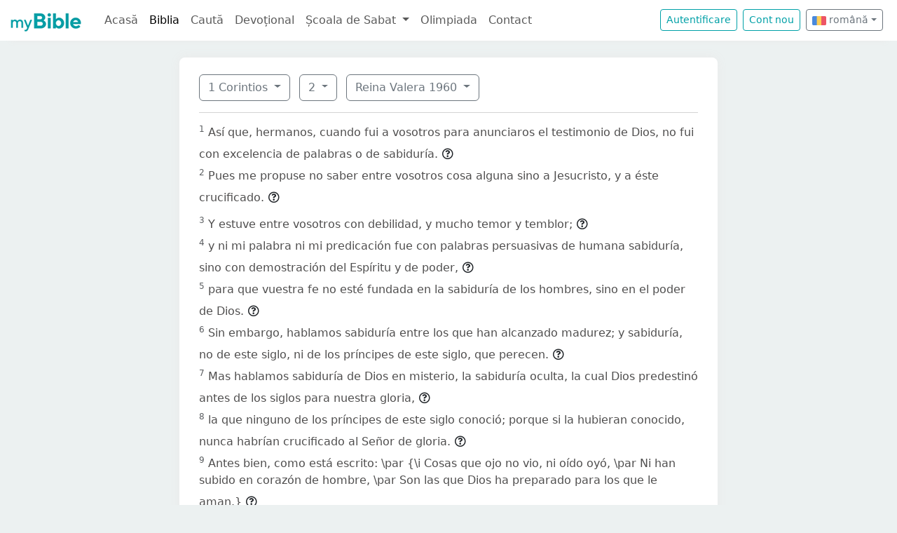

--- FILE ---
content_type: text/html; charset=UTF-8
request_url: https://mybible.eu/ro/1CO.2.RVR
body_size: 4620
content:
<!DOCTYPE html>
<html>
<head>
    <meta charset="UTF-8">
    <title>1 Corintios 2 | Reina Valera 1960 | MyBible.eu</title>
    <meta name="viewport" content="width=device-width, initial-scale=1">
    <link href="https://fonts.googleapis.com/css?family=Roboto+Slab:100,300,400&subset=latin,latin-ext" rel='stylesheet' type='text/css'>
    <link rel="stylesheet" href="/build/968.fa9c4c04.css"><link rel="stylesheet" href="/build/app.c65e0979.css">
        <script type='text/javascript' src='https://platform-api.sharethis.com/js/sharethis.js#property=60d44d496d3e570012a59623&product=sop' async='async'></script>
    <link rel="apple-touch-icon" sizes="180x180" href="/apple-touch-icon.png">
    <link rel="icon" type="image/png" href="/favicon.png">
</head>
<body class="">

<nav id="navbar" class="navbar navbar-expand-lg navbar-light">
    <div class="container-fluid">
        <a class="navbar-brand" href="/">
            <img src="/images/logo.png" alt="" height="30" class="d-inline-block">
        </a>
        <button class="navbar-toggler" type="button" data-bs-toggle="collapse" data-bs-target="#navbarSupportedContent"
                aria-controls="navbarSupportedContent" aria-expanded="false" aria-label="Toggle navigation">
            <span class="navbar-toggler-icon"></span>
        </button>

                <div class="collapse navbar-collapse" id="navbarSupportedContent">
            <ul class="navbar-nav me-auto mb-2 mb-lg-0">
                <li class="nav-item">
                    <a class="nav-link " href="/">Acasă</a></li>
                <li class="nav-item">
                    <a class="nav-link active"
                       href="/JHN.1.VDC">Biblia</a></li>
                <li class="nav-item">
                    <a class="nav-link " href="/search">Caută</a></li>
                <li class="nav-item">
                    <a class="nav-link " href="/devotional">Devoțional</a>
                </li>
                <li class="nav-item dropdown">
                    <a class="nav-link dropdown-toggle" href="#" id="navbarDropdown" role="button"
                       data-bs-toggle="dropdown" aria-expanded="false">
                        Școala de Sabat
                    </a>
                    <ul class="dropdown-menu" aria-labelledby="navbarDropdown">
                        <li><a class="dropdown-item"
                               href="/sabbath-school/adults">Majori</a></li>
                        <li><a class="dropdown-item"
                               href="/sabbath-school/youth">Adolescenți</a></li>
                        <li><a class="dropdown-item"
                               href="/sabbath-school/juniors">Juniori</a></li>
                        <li><a class="dropdown-item"
                               href="/sabbath-school/primary">Primară</a></li>
                        <li><a class="dropdown-item"
                               href="/sabbath-school/kindergarten">Grădiniță</a>
                        </li>
                        <li><a class="dropdown-item"
                               href="/sabbath-school/beginners">Primii Pași</a>
                        </li>
                    </ul>
                </li>
                <li class="nav-item">
                    <a class="nav-link " href="/olimpiada">Olimpiada</a>
                </li>
                <li class="nav-item">
                    <a class="nav-link " href="/contact">Contact</a></li>
            </ul>

            <!--
            <form id="search" class="d-flex me-2 mt-3 mt-md-0">
                <input class="form-control me-2" type="search" placeholder="Cuvânt" aria-label="Cuvânt" style="padding: 0.2rem 0.75rem;">
                <button class="btn btn-outline-secondary btn-sm hover-text-white" type="submit">
                    <i class="far fa-search"></i>
                </button>
            </form>
            -->

                            <a href="/login" class="btn btn-outline-primary btn-sm me-2" type="button">Autentificare</a>
                <a href="/register" class="btn btn-outline-primary btn-sm me-2" type="button">Cont
                    nou</a>
            

            <div class="dropdown me-2 d-inline-block mt-2 mt-md-0">     
                            <button class="btn btn-outline-secondary btn-sm dropdown-toggle" type="button" id="dropdownLanguageButton" data-bs-toggle="dropdown" aria-expanded="false">
            <img width="20" src="/images/flags/ro.png" alt=""> română</button>

                <ul class="dropdown-menu" aria-labelledby="dropdownLanguages">
                            <li><a href="/hu/1CO.2.RVR" class="dropdown-item">
                        <img width="20" src="/images/flags/hu.png" alt="hu">
                    maghiară</a></li>
                            <li><a href="/en/1CO.2.RVR" class="dropdown-item">
                        <img width="20" src="/images/flags/en.png" alt="en">
                    engleză</a></li>
                    </ul>
    </div>

        </div>
    </div>
</nav>



<div class="container mt-md-4 mb-4 bg-white rounded-3 p-3 box-shadow max-w-xl">
    
        <div class="container">
        <div class="dropdown d-inline-block me-2 mt-2">
    <button class="btn btn-outline-secondary dropdown-toggle" type="button" id="dropdownBooks" data-bs-toggle="dropdown" aria-expanded="false">
        1 Corintios
    </button>

    <ul class="dropdown-menu" aria-labelledby="dropdownBooks" style="max-height: 450px; overflow: scroll;">
                    <li>
                <a href="/ro/GEN.1.RVR"
                   class="dropdown-item ">Génesis</a>
            </li>
                    <li>
                <a href="/ro/EXO.1.RVR"
                   class="dropdown-item ">Éxodo</a>
            </li>
                    <li>
                <a href="/ro/LEV.1.RVR"
                   class="dropdown-item ">Levítico</a>
            </li>
                    <li>
                <a href="/ro/NUM.1.RVR"
                   class="dropdown-item ">Números</a>
            </li>
                    <li>
                <a href="/ro/DEU.1.RVR"
                   class="dropdown-item ">Deuteronomio</a>
            </li>
                    <li>
                <a href="/ro/JOS.1.RVR"
                   class="dropdown-item ">Josué</a>
            </li>
                    <li>
                <a href="/ro/JDG.1.RVR"
                   class="dropdown-item ">Jueces</a>
            </li>
                    <li>
                <a href="/ro/RUT.1.RVR"
                   class="dropdown-item ">Rut</a>
            </li>
                    <li>
                <a href="/ro/1SA.1.RVR"
                   class="dropdown-item ">1 Samuel</a>
            </li>
                    <li>
                <a href="/ro/2SA.1.RVR"
                   class="dropdown-item ">2 Samuel</a>
            </li>
                    <li>
                <a href="/ro/1KI.1.RVR"
                   class="dropdown-item ">1 Reyes</a>
            </li>
                    <li>
                <a href="/ro/2KI.1.RVR"
                   class="dropdown-item ">2 Reyes</a>
            </li>
                    <li>
                <a href="/ro/1CH.1.RVR"
                   class="dropdown-item ">1 Crónicas</a>
            </li>
                    <li>
                <a href="/ro/2CH.1.RVR"
                   class="dropdown-item ">2 Crónicas</a>
            </li>
                    <li>
                <a href="/ro/EZR.1.RVR"
                   class="dropdown-item ">Esdras</a>
            </li>
                    <li>
                <a href="/ro/NEH.1.RVR"
                   class="dropdown-item ">Nehemías</a>
            </li>
                    <li>
                <a href="/ro/EST.1.RVR"
                   class="dropdown-item ">Ester</a>
            </li>
                    <li>
                <a href="/ro/JOB.1.RVR"
                   class="dropdown-item ">Job</a>
            </li>
                    <li>
                <a href="/ro/PSA.1.RVR"
                   class="dropdown-item ">Salmos</a>
            </li>
                    <li>
                <a href="/ro/PRO.1.RVR"
                   class="dropdown-item ">Proverbios</a>
            </li>
                    <li>
                <a href="/ro/ECC.1.RVR"
                   class="dropdown-item ">Eclesiastés</a>
            </li>
                    <li>
                <a href="/ro/SNG.1.RVR"
                   class="dropdown-item ">Cantares</a>
            </li>
                    <li>
                <a href="/ro/ISA.1.RVR"
                   class="dropdown-item ">Isaías</a>
            </li>
                    <li>
                <a href="/ro/JER.1.RVR"
                   class="dropdown-item ">Jeremías</a>
            </li>
                    <li>
                <a href="/ro/LAM.1.RVR"
                   class="dropdown-item ">Lamentaciones</a>
            </li>
                    <li>
                <a href="/ro/EZK.1.RVR"
                   class="dropdown-item ">Ezequiel</a>
            </li>
                    <li>
                <a href="/ro/DAN.1.RVR"
                   class="dropdown-item ">Daniel</a>
            </li>
                    <li>
                <a href="/ro/HOS.1.RVR"
                   class="dropdown-item ">Oseas</a>
            </li>
                    <li>
                <a href="/ro/JOL.1.RVR"
                   class="dropdown-item ">Joel</a>
            </li>
                    <li>
                <a href="/ro/AMO.1.RVR"
                   class="dropdown-item ">Amós</a>
            </li>
                    <li>
                <a href="/ro/OBA.1.RVR"
                   class="dropdown-item ">Abdías</a>
            </li>
                    <li>
                <a href="/ro/JON.1.RVR"
                   class="dropdown-item ">Jonás</a>
            </li>
                    <li>
                <a href="/ro/MIC.1.RVR"
                   class="dropdown-item ">Miqueas</a>
            </li>
                    <li>
                <a href="/ro/NAM.1.RVR"
                   class="dropdown-item ">Nahúm</a>
            </li>
                    <li>
                <a href="/ro/HAB.1.RVR"
                   class="dropdown-item ">Habacuc</a>
            </li>
                    <li>
                <a href="/ro/ZEP.1.RVR"
                   class="dropdown-item ">Sofonías</a>
            </li>
                    <li>
                <a href="/ro/HAG.1.RVR"
                   class="dropdown-item ">Hageo</a>
            </li>
                    <li>
                <a href="/ro/ZEC.1.RVR"
                   class="dropdown-item ">Zacarías</a>
            </li>
                    <li>
                <a href="/ro/MAL.1.RVR"
                   class="dropdown-item ">Malaquías</a>
            </li>
                    <li>
                <a href="/ro/MAT.1.RVR"
                   class="dropdown-item ">Mateo</a>
            </li>
                    <li>
                <a href="/ro/MRK.1.RVR"
                   class="dropdown-item ">Marcos</a>
            </li>
                    <li>
                <a href="/ro/LUK.1.RVR"
                   class="dropdown-item ">Lucas</a>
            </li>
                    <li>
                <a href="/ro/JHN.1.RVR"
                   class="dropdown-item ">Juan</a>
            </li>
                    <li>
                <a href="/ro/ACT.1.RVR"
                   class="dropdown-item ">Hechos</a>
            </li>
                    <li>
                <a href="/ro/ROM.1.RVR"
                   class="dropdown-item ">Romanos</a>
            </li>
                    <li>
                <a href="/ro/1CO.1.RVR"
                   class="dropdown-item disabled">1 Corintios</a>
            </li>
                    <li>
                <a href="/ro/2CO.1.RVR"
                   class="dropdown-item ">2 Corintios</a>
            </li>
                    <li>
                <a href="/ro/GAL.1.RVR"
                   class="dropdown-item ">Gálatas</a>
            </li>
                    <li>
                <a href="/ro/EPH.1.RVR"
                   class="dropdown-item ">Efesios</a>
            </li>
                    <li>
                <a href="/ro/PHP.1.RVR"
                   class="dropdown-item ">Filipenses</a>
            </li>
                    <li>
                <a href="/ro/COL.1.RVR"
                   class="dropdown-item ">Colosenses</a>
            </li>
                    <li>
                <a href="/ro/1TH.1.RVR"
                   class="dropdown-item ">1 Tesalonicenses</a>
            </li>
                    <li>
                <a href="/ro/2TH.1.RVR"
                   class="dropdown-item ">2 Tesalonicenses</a>
            </li>
                    <li>
                <a href="/ro/1TI.1.RVR"
                   class="dropdown-item ">1 Timoteo</a>
            </li>
                    <li>
                <a href="/ro/2TI.1.RVR"
                   class="dropdown-item ">2 Timoteo</a>
            </li>
                    <li>
                <a href="/ro/TIT.1.RVR"
                   class="dropdown-item ">Tito</a>
            </li>
                    <li>
                <a href="/ro/PHM.1.RVR"
                   class="dropdown-item ">Filemón</a>
            </li>
                    <li>
                <a href="/ro/HEB.1.RVR"
                   class="dropdown-item ">Hebreos</a>
            </li>
                    <li>
                <a href="/ro/JAS.1.RVR"
                   class="dropdown-item ">Santiago</a>
            </li>
                    <li>
                <a href="/ro/1PE.1.RVR"
                   class="dropdown-item ">1 Pedro</a>
            </li>
                    <li>
                <a href="/ro/2PE.1.RVR"
                   class="dropdown-item ">2 Pedro</a>
            </li>
                    <li>
                <a href="/ro/1JN.1.RVR"
                   class="dropdown-item ">1 Juan</a>
            </li>
                    <li>
                <a href="/ro/2JN.1.RVR"
                   class="dropdown-item ">2 Juan</a>
            </li>
                    <li>
                <a href="/ro/3JN.1.RVR"
                   class="dropdown-item ">3 Juan</a>
            </li>
                    <li>
                <a href="/ro/JUD.1.RVR"
                   class="dropdown-item ">Judas</a>
            </li>
                    <li>
                <a href="/ro/REV.1.RVR"
                   class="dropdown-item ">Apocalipsis</a>
            </li>
            </ul>
</div>

    <div class="dropdown d-inline-block me-2 mt-2">
        <button class="btn btn-outline-secondary dropdown-toggle" type="button" id="dropdownChapters" data-bs-toggle="dropdown" aria-expanded="false">
            2
        </button>

        <ul id="chapterList" class="dropdown-menu" aria-labelledby="dropdownChapters" style="max-height: 450px; overflow: scroll;">
                            <li>
                    <a href="/ro/1CO.1.RVR"
                       class="dropdown-item ">1</a>
                </li>
                            <li>
                    <a href="/ro/1CO.2.RVR"
                       class="dropdown-item disabled">2</a>
                </li>
                            <li>
                    <a href="/ro/1CO.3.RVR"
                       class="dropdown-item ">3</a>
                </li>
                            <li>
                    <a href="/ro/1CO.4.RVR"
                       class="dropdown-item ">4</a>
                </li>
                            <li>
                    <a href="/ro/1CO.5.RVR"
                       class="dropdown-item ">5</a>
                </li>
                            <li>
                    <a href="/ro/1CO.6.RVR"
                       class="dropdown-item ">6</a>
                </li>
                            <li>
                    <a href="/ro/1CO.7.RVR"
                       class="dropdown-item ">7</a>
                </li>
                            <li>
                    <a href="/ro/1CO.8.RVR"
                       class="dropdown-item ">8</a>
                </li>
                            <li>
                    <a href="/ro/1CO.9.RVR"
                       class="dropdown-item ">9</a>
                </li>
                            <li>
                    <a href="/ro/1CO.10.RVR"
                       class="dropdown-item ">10</a>
                </li>
                            <li>
                    <a href="/ro/1CO.11.RVR"
                       class="dropdown-item ">11</a>
                </li>
                            <li>
                    <a href="/ro/1CO.12.RVR"
                       class="dropdown-item ">12</a>
                </li>
                            <li>
                    <a href="/ro/1CO.13.RVR"
                       class="dropdown-item ">13</a>
                </li>
                            <li>
                    <a href="/ro/1CO.14.RVR"
                       class="dropdown-item ">14</a>
                </li>
                            <li>
                    <a href="/ro/1CO.15.RVR"
                       class="dropdown-item ">15</a>
                </li>
                            <li>
                    <a href="/ro/1CO.16.RVR"
                       class="dropdown-item ">16</a>
                </li>
                    </ul>
    </div>

<div class="dropdown d-inline-block mt-2">
    <button class="btn btn-outline-secondary dropdown-toggle" type="button" id="dropdownVersions" data-bs-toggle="dropdown" aria-expanded="false">
        Reina Valera 1960
    </button>

    <ul class="dropdown-menu" aria-labelledby="dropdownVersions">
                    <li><a class="dropdown-item" href="/ro/1CO.2.KAR">Károli Biblia <span class="text-muted">KAR</span> </a></li>
                    <li><a class="dropdown-item" href="/ro/1CO.2.KJV">King James Version <span class="text-muted">KJV</span> </a></li>
                    <li><a class="dropdown-item" href="/ro/1CO.2.NKJV">New King James Version <span class="text-muted">NKJV</span> </a></li>
                    <li><a class="dropdown-item" href="/ro/1CO.2.REV">Revideált Károli Biblia <span class="text-muted">REV</span> </a></li>
                    <li><a class="dropdown-item" href="/ro/1CO.2.RIV">Nuova Riveduta 2006 <span class="text-muted">RIV</span> </a></li>
                    <li><a class="dropdown-item" href="/ro/1CO.2.UJFORD14">Új Fordítású Biblia <span class="text-muted">UJFORD14</span> </a></li>
                    <li><a class="dropdown-item" href="/ro/1CO.2.VDC">Versiunea Dumitru Cornilescu <span class="text-muted">VDC</span> </a></li>
            </ul>
</div>


        
        <hr class="mt-3 mb-3">

                    <sup class="text-muted">1</sup>
            <span id="verse-1" > Así que,  hermanos,  cuando fui a vosotros para anunciaros el testimonio de Dios,  no fui con excelencia de palabras o de sabiduría.</span>

                            <button class="btn btn-xs text-gray-800 px-0" type="button" data-bs-toggle="collapse"
                        data-bs-target="#collapse-122130" aria-expanded="false" aria-controls="collapse-122130">
                    <span class="far fa-question-circle" aria-hidden="true"></span>
                </button>

                <div class="collapse" id="collapse-122130">
                    <div class="card card-body pb-0"></div>
                </div>
                        <br>
                    <sup class="text-muted">2</sup>
            <span id="verse-2" > Pues me propuse no saber entre vosotros cosa alguna sino a Jesucristo,  y a éste crucificado.</span>

                            <button class="btn btn-xs text-gray-800 px-0" type="button" data-bs-toggle="collapse"
                        data-bs-target="#collapse-122205" aria-expanded="false" aria-controls="collapse-122205">
                    <span class="far fa-question-circle" aria-hidden="true"></span>
                </button>

                <div class="collapse" id="collapse-122205">
                    <div class="card card-body pb-0"></div>
                </div>
                        <br>
                    <sup class="text-muted">3</sup>
            <span id="verse-3" > Y estuve entre vosotros con debilidad,  y mucho temor y temblor;</span>

                            <button class="btn btn-xs text-gray-800 px-0" type="button" data-bs-toggle="collapse"
                        data-bs-target="#collapse-121951" aria-expanded="false" aria-controls="collapse-121951">
                    <span class="far fa-question-circle" aria-hidden="true"></span>
                </button>

                <div class="collapse" id="collapse-121951">
                    <div class="card card-body pb-0"></div>
                </div>
                        <br>
                    <sup class="text-muted">4</sup>
            <span id="verse-4" > y ni mi palabra ni mi predicación fue con palabras persuasivas de humana sabiduría,  sino con demostración del Espíritu y de poder,</span>

                            <button class="btn btn-xs text-gray-800 px-0" type="button" data-bs-toggle="collapse"
                        data-bs-target="#collapse-121868" aria-expanded="false" aria-controls="collapse-121868">
                    <span class="far fa-question-circle" aria-hidden="true"></span>
                </button>

                <div class="collapse" id="collapse-121868">
                    <div class="card card-body pb-0"></div>
                </div>
                        <br>
                    <sup class="text-muted">5</sup>
            <span id="verse-5" > para que vuestra fe no esté fundada en la sabiduría de los hombres,  sino en el poder de Dios.</span>

                            <button class="btn btn-xs text-gray-800 px-0" type="button" data-bs-toggle="collapse"
                        data-bs-target="#collapse-122131" aria-expanded="false" aria-controls="collapse-122131">
                    <span class="far fa-question-circle" aria-hidden="true"></span>
                </button>

                <div class="collapse" id="collapse-122131">
                    <div class="card card-body pb-0"></div>
                </div>
                        <br>
                    <sup class="text-muted">6</sup>
            <span id="verse-6" > Sin embargo,  hablamos sabiduría entre los que han alcanzado madurez;  y sabiduría,  no de este siglo,  ni de los príncipes de este siglo,  que perecen.</span>

                            <button class="btn btn-xs text-gray-800 px-0" type="button" data-bs-toggle="collapse"
                        data-bs-target="#collapse-121968" aria-expanded="false" aria-controls="collapse-121968">
                    <span class="far fa-question-circle" aria-hidden="true"></span>
                </button>

                <div class="collapse" id="collapse-121968">
                    <div class="card card-body pb-0"></div>
                </div>
                        <br>
                    <sup class="text-muted">7</sup>
            <span id="verse-7" > Mas hablamos sabiduría de Dios en misterio,  la sabiduría oculta,  la cual Dios predestinó antes de los siglos para nuestra gloria,</span>

                            <button class="btn btn-xs text-gray-800 px-0" type="button" data-bs-toggle="collapse"
                        data-bs-target="#collapse-122152" aria-expanded="false" aria-controls="collapse-122152">
                    <span class="far fa-question-circle" aria-hidden="true"></span>
                </button>

                <div class="collapse" id="collapse-122152">
                    <div class="card card-body pb-0"></div>
                </div>
                        <br>
                    <sup class="text-muted">8</sup>
            <span id="verse-8" > la que ninguno de los príncipes de este siglo conoció;  porque si la hubieran conocido,  nunca habrían crucificado al Señor de gloria.</span>

                            <button class="btn btn-xs text-gray-800 px-0" type="button" data-bs-toggle="collapse"
                        data-bs-target="#collapse-122196" aria-expanded="false" aria-controls="collapse-122196">
                    <span class="far fa-question-circle" aria-hidden="true"></span>
                </button>

                <div class="collapse" id="collapse-122196">
                    <div class="card card-body pb-0"></div>
                </div>
                        <br>
                    <sup class="text-muted">9</sup>
            <span id="verse-9" > Antes bien,  como está escrito: \par  {\i Cosas que ojo no vio,  ni oído oyó, \par  Ni han subido en corazón de hombre, \par  Son las que Dios ha preparado para los que le aman.}</span>

                            <button class="btn btn-xs text-gray-800 px-0" type="button" data-bs-toggle="collapse"
                        data-bs-target="#collapse-121849" aria-expanded="false" aria-controls="collapse-121849">
                    <span class="far fa-question-circle" aria-hidden="true"></span>
                </button>

                <div class="collapse" id="collapse-121849">
                    <div class="card card-body pb-0"></div>
                </div>
                        <br>
                    <sup class="text-muted">10</sup>
            <span id="verse-10" > Pero Dios nos las reveló a nosotros por el Espíritu;  porque el Espíritu todo lo escudriña,  aun lo profundo de Dios.</span>

                            <button class="btn btn-xs text-gray-800 px-0" type="button" data-bs-toggle="collapse"
                        data-bs-target="#collapse-121784" aria-expanded="false" aria-controls="collapse-121784">
                    <span class="far fa-question-circle" aria-hidden="true"></span>
                </button>

                <div class="collapse" id="collapse-121784">
                    <div class="card card-body pb-0"></div>
                </div>
                        <br>
                    <sup class="text-muted">11</sup>
            <span id="verse-11" > Porque  ¿quién de los hombres sabe las cosas del hombre,  sino el espíritu del hombre que está en él?  Así tampoco nadie conoció las cosas de Dios,  sino el Espíritu de Dios.</span>

                            <button class="btn btn-xs text-gray-800 px-0" type="button" data-bs-toggle="collapse"
                        data-bs-target="#collapse-122022" aria-expanded="false" aria-controls="collapse-122022">
                    <span class="far fa-question-circle" aria-hidden="true"></span>
                </button>

                <div class="collapse" id="collapse-122022">
                    <div class="card card-body pb-0"></div>
                </div>
                        <br>
                    <sup class="text-muted">12</sup>
            <span id="verse-12" > Y nosotros no hemos recibido el espíritu del mundo,  sino el Espíritu que proviene de Dios,  para que sepamos lo que Dios nos ha concedido,</span>

                            <button class="btn btn-xs text-gray-800 px-0" type="button" data-bs-toggle="collapse"
                        data-bs-target="#collapse-122165" aria-expanded="false" aria-controls="collapse-122165">
                    <span class="far fa-question-circle" aria-hidden="true"></span>
                </button>

                <div class="collapse" id="collapse-122165">
                    <div class="card card-body pb-0"></div>
                </div>
                        <br>
                    <sup class="text-muted">13</sup>
            <span id="verse-13" > lo cual también hablamos,  no con palabras enseñadas por sabiduría humana,  sino con las que enseña el Espíritu,  acomodando lo espiritual a lo espiritual.</span>

                            <button class="btn btn-xs text-gray-800 px-0" type="button" data-bs-toggle="collapse"
                        data-bs-target="#collapse-122076" aria-expanded="false" aria-controls="collapse-122076">
                    <span class="far fa-question-circle" aria-hidden="true"></span>
                </button>

                <div class="collapse" id="collapse-122076">
                    <div class="card card-body pb-0"></div>
                </div>
                        <br>
                    <sup class="text-muted">14</sup>
            <span id="verse-14" > Pero el hombre natural no percibe las cosas que son del Espíritu de Dios,  porque para él son locura,  y no las puede entender,  porque se han de discernir espiritualmente.</span>

                            <button class="btn btn-xs text-gray-800 px-0" type="button" data-bs-toggle="collapse"
                        data-bs-target="#collapse-122188" aria-expanded="false" aria-controls="collapse-122188">
                    <span class="far fa-question-circle" aria-hidden="true"></span>
                </button>

                <div class="collapse" id="collapse-122188">
                    <div class="card card-body pb-0"></div>
                </div>
                        <br>
                    <sup class="text-muted">15</sup>
            <span id="verse-15" > En cambio el espiritual juzga todas las cosas;  pero él no es juzgado de nadie.</span>

                            <button class="btn btn-xs text-gray-800 px-0" type="button" data-bs-toggle="collapse"
                        data-bs-target="#collapse-121984" aria-expanded="false" aria-controls="collapse-121984">
                    <span class="far fa-question-circle" aria-hidden="true"></span>
                </button>

                <div class="collapse" id="collapse-121984">
                    <div class="card card-body pb-0"></div>
                </div>
                        <br>
                    <sup class="text-muted">16</sup>
            <span id="verse-16" > Porque  ¿quién conoció la mente del Señor?  ¿Quién le instruirá?  Mas nosotros tenemos la mente de Cristo.</span>

                            <button class="btn btn-xs text-gray-800 px-0" type="button" data-bs-toggle="collapse"
                        data-bs-target="#collapse-122122" aria-expanded="false" aria-controls="collapse-122122">
                    <span class="far fa-question-circle" aria-hidden="true"></span>
                </button>

                <div class="collapse" id="collapse-122122">
                    <div class="card card-body pb-0"></div>
                </div>
                        <br>
        
            </div>
</div>


<script src="/build/runtime.2816be4a.js" defer></script><script src="/build/968.32e15d98.js" defer></script><script src="/build/app.522b5cf1.js" defer></script>

<!-- Global site tag (gtag.js) - Google Analytics -->
<script async src="https://www.googletagmanager.com/gtag/js?id=G-0T29R3VBKW"></script>
<script>
    window.dataLayer = window.dataLayer || [];
    function gtag(){dataLayer.push(arguments);}
    gtag('js', new Date());

    gtag('config', 'G-0T29R3VBKW');
</script>
</body>
</html>
